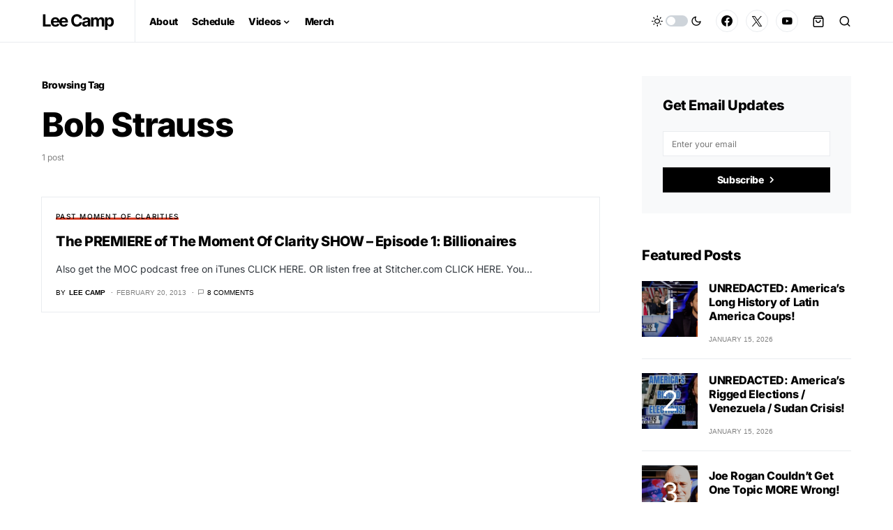

--- FILE ---
content_type: text/javascript
request_url: https://leecamp.com/wp-content/themes/newsblock/assets/js/scripts.js?ver=1.1.6
body_size: 11690
content:
/******/ (function(modules) { // webpackBootstrap
/******/ 	// The module cache
/******/ 	var installedModules = {};
/******/
/******/ 	// The require function
/******/ 	function __webpack_require__(moduleId) {
/******/
/******/ 		// Check if module is in cache
/******/ 		if(installedModules[moduleId]) {
/******/ 			return installedModules[moduleId].exports;
/******/ 		}
/******/ 		// Create a new module (and put it into the cache)
/******/ 		var module = installedModules[moduleId] = {
/******/ 			i: moduleId,
/******/ 			l: false,
/******/ 			exports: {}
/******/ 		};
/******/
/******/ 		// Execute the module function
/******/ 		modules[moduleId].call(module.exports, module, module.exports, __webpack_require__);
/******/
/******/ 		// Flag the module as loaded
/******/ 		module.l = true;
/******/
/******/ 		// Return the exports of the module
/******/ 		return module.exports;
/******/ 	}
/******/
/******/
/******/ 	// expose the modules object (__webpack_modules__)
/******/ 	__webpack_require__.m = modules;
/******/
/******/ 	// expose the module cache
/******/ 	__webpack_require__.c = installedModules;
/******/
/******/ 	// define getter function for harmony exports
/******/ 	__webpack_require__.d = function(exports, name, getter) {
/******/ 		if(!__webpack_require__.o(exports, name)) {
/******/ 			Object.defineProperty(exports, name, {
/******/ 				configurable: false,
/******/ 				enumerable: true,
/******/ 				get: getter
/******/ 			});
/******/ 		}
/******/ 	};
/******/
/******/ 	// getDefaultExport function for compatibility with non-harmony modules
/******/ 	__webpack_require__.n = function(module) {
/******/ 		var getter = module && module.__esModule ?
/******/ 			function getDefault() { return module['default']; } :
/******/ 			function getModuleExports() { return module; };
/******/ 		__webpack_require__.d(getter, 'a', getter);
/******/ 		return getter;
/******/ 	};
/******/
/******/ 	// Object.prototype.hasOwnProperty.call
/******/ 	__webpack_require__.o = function(object, property) { return Object.prototype.hasOwnProperty.call(object, property); };
/******/
/******/ 	// __webpack_public_path__
/******/ 	__webpack_require__.p = "";
/******/
/******/ 	// Load entry module and return exports
/******/ 	return __webpack_require__(__webpack_require__.s = 1);
/******/ })
/************************************************************************/
/******/ ([
/* 0 */
/***/ (function(module, exports, __webpack_require__) {

"use strict";


Object.defineProperty(exports, "__esModule", {
	value: true
});
// Create csco object.
var csco = {
	addAction: function addAction(x, y, z) {
		return;
	}
};

if ('undefined' !== typeof wp && 'undefined' !== typeof wp.hooks) {
	csco.addAction = wp.hooks.addAction;
}

/**
 * Window size
 */
var $ = jQuery;
var $window = $(window);
var $doc = $(document);
var $body = $('body');

var wndW = 0;
var wndH = 0;
var docH = 0;

function csGetWndSize() {
	exports.wndW = wndW = $window.width();
	exports.wndH = wndH = $window.height();
	exports.docH = docH = $doc.height();
}

$window.on('resize load orientationchange', csGetWndSize);

csGetWndSize();

/**
 * Throttle scroll
 * thanks: https://jsfiddle.net/mariusc23/s6mLJ/31/
 */
var csHideOnScrollList = [];

var csDidScroll = void 0;
var csLastST = 0;

$window.on('scroll load resize orientationchange', function () {
	if (csHideOnScrollList.length) {
		csDidScroll = true;
	}
});

function csHasScrolled() {
	var ST = $window.scrollTop();

	var type = null;

	if (ST > csLastST) {
		type = 'down';
	} else if (ST < csLastST) {
		type = 'up';
	} else {
		type = 'none';
	}

	if (ST === 0) {
		type = 'start';
	} else if (ST >= docH - wndH) {
		type = 'end';
	}

	csHideOnScrollList.forEach(function (item) {
		if (typeof item === 'function') {
			item(type, ST, csLastST, $window);
		}
	});

	csLastST = ST;
}

setInterval(function () {
	if (csDidScroll) {
		csDidScroll = false;
		window.requestAnimationFrame(csHasScrolled);
	}
}, 250);

function csThrottleScroll(callback) {
	csHideOnScrollList.push(callback);
}

/**
 * In Viewport checker
 */
$.fn.isInViewport = function () {
	var elementTop = $(this).offset().top;
	var elementBottom = elementTop + $(this).outerHeight();

	var viewportTop = $(window).scrollTop();
	var viewportBottom = viewportTop + $(window).height();

	return elementBottom > viewportTop && elementTop < viewportBottom;
};

/**
 * Cookies
 */
function csGetCookie(name) {
	var matches = document.cookie.match(new RegExp("(?:^|; )" + name.replace(/([\.$?*|{}\(\)\[\]\\\/\+^])/g, '\\$1') + "=([^;]*)"));
	return matches ? decodeURIComponent(matches[1]) : undefined;
}

function csSetCookie(name, value) {
	var props = arguments.length > 2 && arguments[2] !== undefined ? arguments[2] : {};


	props = {
		path: '/'
	};

	if (props.expires instanceof Date) {
		props.expires = props.expires.toUTCString();
	}

	var updatedCookie = encodeURIComponent(name) + "=" + encodeURIComponent(value);

	for (var optionKey in props) {
		updatedCookie += "; " + optionKey;
		var optionValue = props[optionKey];
		if (optionValue !== true) {
			updatedCookie += "=" + optionValue;
		}
	}

	document.cookie = updatedCookie;
}

exports.$ = $;
exports.$window = $window;
exports.$doc = $doc;
exports.$body = $body;
exports.csco = csco;
exports.wndW = wndW;
exports.wndH = wndH;
exports.docH = docH;
exports.csThrottleScroll = csThrottleScroll;
exports.csGetCookie = csGetCookie;
exports.csSetCookie = csSetCookie;

/***/ }),
/* 1 */
/***/ (function(module, exports, __webpack_require__) {

__webpack_require__(2);
__webpack_require__(3);
__webpack_require__(4);
__webpack_require__(5);
__webpack_require__(6);
__webpack_require__(7);
__webpack_require__(8);
__webpack_require__(9);
__webpack_require__(10);
__webpack_require__(11);
__webpack_require__(12);
__webpack_require__(13);
__webpack_require__(14);
__webpack_require__(15);
module.exports = __webpack_require__(16);


/***/ }),
/* 2 */
/***/ (function(module, exports, __webpack_require__) {

"use strict";


var _utility = __webpack_require__(0);

(function () {
	(0, _utility.$)(document).on('click', '.cs-entry__comments-show button', function (e) {
		(0, _utility.$)('.cs-entry__comments-collapse').show();
		(0, _utility.$)('.cs-entry__comments-show').remove();
	});
})(); /** ----------------------------------------------------------------------------
       * Comments Dropdown */

/***/ }),
/* 3 */
/***/ (function(module, exports, __webpack_require__) {

"use strict";


var _utility = __webpack_require__(0);

(function () {
	var ticking = false;

	var update = function update() {

		// Sidebar.
		// -----------------------------------.
		(0, _utility.$)('.cs-site-primary').each(function () {

			var content = (0, _utility.$)(this).find('.entry-content');
			var sidebar = (0, _utility.$)(this).find('.cs-entry__metabar-inner');

			// Vars offset.
			var offsetTop = 20;
			var offsetBottom = -20;

			// Search elements.
			var elements = [];

			elements.push('> .alignfull');
			elements.push('> .alignwide');

			var layouts = (0, _utility.$)(content).find(elements.join(','));

			if (0 === sidebar.length) {
				return;
			}
			if (0 === layouts.length) {
				return;
			}

			var disabled = false;

			// Get sidebar values.
			var sidebarTop = (0, _utility.$)(sidebar).offset().top;
			var sidebarHeight = (0, _utility.$)(sidebar).outerHeight(true);

			for (var i = 0; i < (0, _utility.$)(layouts).length; ++i) {
				if ('none' === (0, _utility.$)(layouts[i]).css('transform')) {
					continue;
				}

				// Get layout values.
				var layoutTop = (0, _utility.$)(layouts[i]).offset().top;
				var layoutHeight = (0, _utility.$)(layouts[i]).outerHeight(true);

				// Calc points.
				var pointTop = layoutTop - offsetTop;
				var pointBottom = layoutTop + layoutHeight + offsetBottom;

				// Detect sidebar location.
				if (sidebarTop + sidebarHeight >= pointTop && sidebarTop <= pointBottom) {
					disabled = true;
				}
			}

			if (disabled) {
				(0, _utility.$)(sidebar).css('opacity', '0');
			} else {
				(0, _utility.$)(sidebar).css('opacity', '1');
			}
		});

		// Ticking.
		ticking = false;
	};

	var requestTick = function requestTick() {
		if (!ticking) {
			window.requestAnimationFrame(update);
			ticking = true;
		}
	};

	var onProcess = function onProcess() {
		requestTick();
	};

	(0, _utility.$)(window).on('scroll', onProcess);
	(0, _utility.$)(window).on('resize', onProcess);
	(0, _utility.$)(window).on('image-load', onProcess);
	(0, _utility.$)(window).on('post-load', onProcess);
})(); /** ----------------------------------------------------------------------------
       * Detect Aligment */

/***/ }),
/* 4 */
/***/ (function(module, exports, __webpack_require__) {

"use strict";


var _utility = __webpack_require__(0);

(function () {

	var $entryType = (0, _utility.$)('.cnvs-block-posts-layout-tile-type-2 .cs-entry__outer, .cnvs-block-posts-layout-tile-type-3 .cs-entry__outer'),
	    isHovered = false;

	function process(el) {
		var currentWidth = _utility.$window.width(),
		    maxWidth = 1020,
		    $el = null;

		if (el) {
			$el = (0, _utility.$)(el);
		} else {
			$el = $entryType;
		}

		if (currentWidth < maxWidth) {
			$entryType.attr('data-scheme', 'inverse');
		} else {
			$entryType.removeAttr('data-scheme');

			if (isHovered) {
				$el.attr('data-scheme', 'inverse');
			} else {
				$entryType.removeAttr('data-scheme');
			}
		}
	}

	$entryType.hover(function () {
		isHovered = true;
		process(this);
	}, function () {
		isHovered = false;
		process(this);
	});

	_utility.$window.resize(function () {
		process();
	});

	process();
})(); /** ----------------------------------------------------------------------------
       * Comments Dropdown */

/***/ }),
/* 5 */
/***/ (function(module, exports, __webpack_require__) {

"use strict";


var _utility = __webpack_require__(0);

var largeHoverBlock = (0, _utility.$)('.cnvs-block-posts-layout-large-type-8 .cs-layout-large__col, .cnvs-block-posts-layout-large-type-9 .cs-layout-large__col'); /** ----------------------------------------------------------------------------
                                                                                                                                                                    * Comments Dropdown */

(function () {
	largeHoverBlock.hover(function () {

		(0, _utility.$)(this).addClass('active').siblings().removeClass('active').closest('.cs-layout-large__wrap').find('.cs-overlay-background').removeClass('active').eq((0, _utility.$)(this).index()).addClass('active');
	}, function () {

		(0, _utility.$)(this).closest('.cs-layout-large__wrap').find('.cs-overlay-background').removeClass('active').eq((0, _utility.$)(this).index()).addClass('active');
	});
})();

/***/ }),
/* 6 */
/***/ (function(module, exports, __webpack_require__) {

"use strict";


var _utility = __webpack_require__(0);

if ('undefined' === typeof window.load_more_query) {
	window.load_more_query = [];
}

/**
 * Get next posts
 */
/**
 * AJAX Load More.
 *
 * Contains functions for AJAX Load More.
 */

function csco_ajax_get_posts(object) {
	var container = (0, _utility.$)(object).closest('.cs-posts-area');

	var settings = (0, _utility.$)(object).data('settings');
	var page = (0, _utility.$)(object).data('page');

	(0, _utility.$)(object).data('loading', true);

	// Set button text to Load More.
	(0, _utility.$)(object).text(settings.translation.loading);

	var data = {
		action: 'csco_ajax_load_more',
		page: page,
		posts_per_page: settings.posts_per_page,
		query_data: settings.query_data,
		attributes: settings.attributes,
		options: settings.options,
		_ajax_nonce: settings.nonce
	};

	// Request Url.
	var csco_pagination_url;

	if ('ajax_restapi' === settings.type) {
		csco_pagination_url = settings.rest_url;
	} else {
		csco_pagination_url = settings.url;
	}

	// Send Request.
	_utility.$.post(csco_pagination_url, data, function (res) {
		if (res.success) {

			// Get the posts.
			var data = (0, _utility.$)(res.data.content);

			// Check if there're any posts.
			if (data.length) {

				data.imagesLoaded(function () {

					// Append new posts to list, standard and grid archives.
					(0, _utility.$)(container).find('.cs-posts-area__main').append(data);

					// WP Post Load trigger.
					(0, _utility.$)(document.body).trigger('post-load');

					// Reinit Facebook widgets.
					if ((0, _utility.$)('#fb-root').length) {
						FB.XFBML.parse();
					}

					// Set button text to Load More.
					(0, _utility.$)(object).text(settings.translation.load_more);

					// Increment a page.
					page = page + 1;

					(0, _utility.$)(object).data('page', page);

					// Set the loading state.
					(0, _utility.$)(object).data('loading', false);
				});
			}

			// Remove Button on Posts End.
			if (res.data.posts_end || !data.length) {

				// Remove Load More button.
				(0, _utility.$)(object).remove();
			}
		} else {
			// console.log(res);
		}
	}).fail(function (xhr, textStatus, e) {
		// console.log(xhr.responseText);
	});
}

/**
 * Initialization Load More
 */
function csco_load_more_init(infinite) {
	(0, _utility.$)('.cs-posts-area').each(function () {

		if ((0, _utility.$)(this).data('init')) {
			return false;
		}

		var csco_ajax_settings;

		if (typeof csco_ajax_pagination !== 'undefined') {
			csco_ajax_settings = csco_ajax_pagination;
		}

		var archive_data = (0, _utility.$)(this).data('posts-area');

		if (archive_data) {
			csco_ajax_settings = JSON.parse(window.atob(archive_data));
		}

		if (csco_ajax_settings) {

			if (!infinite && csco_ajax_settings.infinite_load) {
				return false;
			}

			// Add load more button.
			(0, _utility.$)(this).append('<div class="cs-posts-area__pagination"><button class="cs-load-more">' + csco_ajax_settings.translation.load_more + '</button></div>');

			// Set load more settings.
			(0, _utility.$)(this).find('.cs-load-more').data('settings', csco_ajax_settings);
			(0, _utility.$)(this).find('.cs-load-more').data('page', 2);
			(0, _utility.$)(this).find('.cs-load-more').data('loading', false);
			(0, _utility.$)(this).find('.cs-load-more').data('scrollHandling', {
				allow: _utility.$.parseJSON(csco_ajax_settings.infinite_load),
				delay: 400
			});
		}

		(0, _utility.$)(this).data('init', true);
	});
}

csco_load_more_init(true);

_utility.csco.addAction('canvas.components.serverSideRender.onChange', 'posts-init-loadmore', function (props) {
	if ('canvas/posts' === props.block) {
		csco_load_more_init(false);
	}
});

// On Scroll Event.
(0, _utility.$)(window).scroll(function () {

	(0, _utility.$)('.cs-posts-area .cs-load-more').each(function () {

		var loading = (0, _utility.$)(this).data('loading');
		var scrollHandling = (0, _utility.$)(this).data('scrollHandling');

		if ('undefined' === typeof scrollHandling) {
			return;
		}

		if ((0, _utility.$)(this).length && !loading && scrollHandling.allow) {

			scrollHandling.allow = false;

			(0, _utility.$)(this).data('scrollHandling', scrollHandling);

			var object = this;

			setTimeout(function () {
				var scrollHandling = (0, _utility.$)(object).data('scrollHandling');

				if ('undefined' === typeof scrollHandling) {
					return;
				}

				scrollHandling.allow = true;

				(0, _utility.$)(object).data('scrollHandling', scrollHandling);
			}, scrollHandling.delay);

			var offset = (0, _utility.$)(this).offset().top - (0, _utility.$)(window).scrollTop();
			if (4000 > offset) {
				csco_ajax_get_posts(this);
			}
		}
	});
});

// On Click Event.
(0, _utility.$)('body').on('click', '.cs-load-more', function () {
	var loading = (0, _utility.$)(this).data('loading');

	if (!loading) {
		csco_ajax_get_posts(this);
	}
});

/***/ }),
/* 7 */
/***/ (function(module, exports, __webpack_require__) {

"use strict";


var _typeof = typeof Symbol === "function" && typeof Symbol.iterator === "symbol" ? function (obj) { return typeof obj; } : function (obj) { return obj && typeof Symbol === "function" && obj.constructor === Symbol && obj !== Symbol.prototype ? "symbol" : typeof obj; }; /**
                                                                                                                                                                                                                                                                               * AJAX Auto Load Next Post.
                                                                                                                                                                                                                                                                               *
                                                                                                                                                                                                                                                                               * Contains functions for AJAX Auto Load Next Post.
                                                                                                                                                                                                                                                                               */

var _utility = __webpack_require__(0);

/**
 * Check if Load Nextpost is defined by the wp_localize_script
 */
if (typeof csco_ajax_nextpost !== 'undefined') {

	var objNextparent = (0, _utility.$)('.cs-site-primary > .cs-site-content'),
	    objNextsect = '.cs-nextpost-section',
	    objNextpost = null,
	    currentNTitle = document.title,
	    currentNLink = window.location.href,
	    loadingNextpost = false,
	    scrollNextpost = {
		allow: true,
		reallow: function reallow() {
			scrollNextpost.allow = true;
		},
		delay: 400 //(milliseconds) adjust to the highest acceptable value
	};

	// Init.
	if (csco_ajax_nextpost.next_post) {
		(0, _utility.$)(objNextparent).after('<div class="cs-nextpost-inner"></div>');

		objNextpost = (0, _utility.$)('.cs-nextpost-inner');
	}
}

/**
 * Get next post
 */
function csco_ajax_get_nextpost() {
	loadingNextpost = true;

	// Set class loading.
	var data = {
		action: 'csco_ajax_load_nextpost',
		post_type: csco_ajax_nextpost.post_type,
		not_in: csco_ajax_nextpost.not_in,
		current_user: csco_ajax_nextpost.current_user,
		nonce: csco_ajax_nextpost.nonce,
		next_post: csco_ajax_nextpost.next_post
	};

	// Request Url.
	var csco_ajax_nextpost_url;
	if ('ajax_restapi' === csco_ajax_nextpost.type) {
		csco_ajax_nextpost_url = csco_ajax_nextpost.rest_url;
	} else {
		csco_ajax_nextpost_url = csco_ajax_nextpost.url;
	}

	// Send Request.
	_utility.$.post(csco_ajax_nextpost_url, data, function (res) {

		csco_ajax_nextpost.next_post = false;

		if (res.success) {

			// Get the posts.
			var data = (0, _utility.$)(res.data.content);

			// Check if there're any posts.
			if (data.length) {
				// Set the loading state.
				loadingNextpost = false;

				// Set not_in.
				csco_ajax_nextpost.not_in = res.data.not_in;

				// Set next data.
				csco_ajax_nextpost.next_post = res.data.next_post;

				// Remove loader.
				(0, _utility.$)(objNextpost).siblings('.cs-nextpost-loading').remove();

				// Append new post.
				(0, _utility.$)(objNextpost).append(data);

				// Reinit facebook.
				if ((0, _utility.$)('#fb-root').length) {
					FB.XFBML.parse();
				}

				(0, _utility.$)(document.body).trigger('post-load');
			}
		} else {
			// console.log(res);
		}
	}).fail(function (xhr, textStatus, e) {
		// console.log(xhr.responseText);
	});
}

/**
 * Check if Load Nextpost is defined by the wp_localize_script
 */
if (typeof csco_ajax_nextpost !== 'undefined') {

	// On Scroll Event.
	(0, _utility.$)(window).scroll(function () {
		var scrollTop = (0, _utility.$)(window).scrollTop();

		// Init nextpost.
		if (csco_ajax_nextpost.next_post) {

			if (objNextpost.length && !loadingNextpost && scrollNextpost.allow) {
				scrollNextpost.allow = false;
				setTimeout(scrollNextpost.reallow, scrollNextpost.delay);
				// Calc current offset.
				var offset = objNextpost.offset().top + objNextpost.innerHeight() - scrollTop;
				// Load nextpost.
				if (4000 > offset) {
					(0, _utility.$)(objNextpost).after('<div class="cs-nextpost-loading"></div>');

					csco_ajax_get_nextpost();
				}
			}
		}

		// Reset browser data link.
		var objFirst = (0, _utility.$)(objNextsect).first();

		if (objFirst.length) {
			var firstTop = (0, _utility.$)(objFirst).offset().top;
			// If there has been a change.
			if (scrollTop < firstTop && window.location.href !== currentNLink) {
				document.title = currentNTitle;
				window.history.pushState(null, currentNTitle, currentNLink);
			}
		}

		// Set browser data link.
		(0, _utility.$)(objNextsect).each(function (index, elem) {

			var elemTop = (0, _utility.$)(elem).offset().top;
			var elemHeight = (0, _utility.$)(elem).innerHeight();

			if (scrollTop > elemTop && scrollTop < elemTop + elemHeight) {
				// If there has been a change.
				if (window.location.href !== (0, _utility.$)(elem).data('url')) {
					// New title.
					document.title = (0, _utility.$)(elem).data('title');
					// New link.
					window.history.pushState(null, (0, _utility.$)(elem).data('title'), (0, _utility.$)(elem).data('url'));
					// Google Analytics.
					if (typeof gtag === 'function' && _typeof(window.gaData) === 'object') {

						var trackingId = Object.keys(window.gaData)[0];
						if (trackingId) {
							gtag('config', trackingId, {
								'page_title': (0, _utility.$)(elem).data('title'),
								'page_location': (0, _utility.$)(elem).data('url')
							});

							gtag('event', 'page_view', { 'send_to': trackingId });
						}
					}
				}
			}
		});
	});
}

/***/ }),
/* 8 */
/***/ (function(module, exports, __webpack_require__) {

"use strict";


var _utility = __webpack_require__(0);

(function () {
	/*
  * Load Mega Menu Posts
  */
	function cscoLoadMenuPosts(menuItem) {
		var dataTerm = menuItem.children('a').data('term'),
		    dataPosts = menuItem.children('a').data('posts'),
		    dataNumberposts = menuItem.children('a').data('numberposts'),
		    menuContainer,
		    postsContainer;

		// Containers.
		if (menuItem.hasClass('cs-mega-menu-term')) {
			menuContainer = menuItem;
			postsContainer = menuContainer.find('.cs-mm__posts');
		}

		if (menuItem.hasClass('cs-mega-menu-posts')) {
			menuContainer = menuItem;
			postsContainer = menuContainer.find('.cs-mm__posts');
		}

		if (menuItem.hasClass('cs-mega-menu-child-term')) {
			menuContainer = menuItem.closest('.sub-menu');
			postsContainer = menuContainer.find('.cs-mm__posts[data-term="' + dataTerm + '"]');
		}

		// Check Menu Container.
		if (!menuContainer || typeof menuContainer === 'undefined') {
			return false;
		}

		// Check Container.
		if (!postsContainer || typeof postsContainer === 'undefined') {
			return false;
		}

		// Set Active.
		menuContainer.find('.menu-item, .cs-mm__posts').removeClass('cs-active-item');

		menuItem.addClass('cs-active-item');

		if (postsContainer) {
			postsContainer.addClass('cs-active-item');
		}

		// Check Loading.
		if (menuItem.hasClass('cs-mm-loading') || menuItem.hasClass('loaded')) {
			return false;
		}

		// Create Data.
		var data = {
			'term': dataTerm,
			'posts': dataPosts,
			'per_page': dataNumberposts
		};

		if ('undefined' === typeof csco_mega_menu) {
			return;
		}

		// Get Results.
		_utility.$.ajax({
			url: csco_mega_menu.rest_url,
			type: 'GET',
			data: data,
			global: false,
			async: true,
			beforeSend: function beforeSend() {
				menuItem.addClass('cs-mm-loading');
				postsContainer.addClass('cs-mm-loading');
			},
			success: function success(res) {
				if (res.status && 'success' === res.status) {

					// Set the loaded state.
					menuItem.addClass('loaded');
					postsContainer.addClass('loaded');

					// Check if there're any posts.
					if (res.content && res.content.length) {

						(0, _utility.$)(res.content).imagesLoaded(function () {

							// Append Data.
							postsContainer.html(res.content);
						});
					}
				}
			},
			complete: function complete() {
				// Set the loading state.
				menuItem.removeClass('cs-mm-loading');
				postsContainer.removeClass('cs-mm-loading');
			}
		});
	}

	/*
  * Get First Tab
  */
	function cscoGetFirstTab(container) {

		var firstTab = false;

		container.find('.cs-mega-menu-child').each(function (index, el) {
			if ((0, _utility.$)(el).hasClass('cs-mega-menu-child')) {
				firstTab = (0, _utility.$)(el);
				return false;
			}
		});

		return firstTab;
	}

	/*
  * Menu on document ready
  */
	(0, _utility.$)(document).ready(function () {

		/*
   * Get Menu Posts on Hover
   */
		(0, _utility.$)('.cs-header__nav .menu-item.cs-mega-menu-posts').on('mouseenter', function () {
			cscoLoadMenuPosts((0, _utility.$)(this));
		});
		(0, _utility.$)('.cs-header__nav .menu-item.cs-mega-menu-term').on('mouseenter', function () {
			cscoLoadMenuPosts((0, _utility.$)(this));
		});
		(0, _utility.$)('.cs-header__nav .menu-item.cs-mega-menu-child').on('mouseenter', function () {
			cscoLoadMenuPosts((0, _utility.$)(this));
		});

		/*
   * Load First Tab on Mega Menu Hover
   */
		(0, _utility.$)('.cs-header__nav .menu-item.cs-mega-menu-terms').on('mouseenter', function () {
			var tab = cscoGetFirstTab((0, _utility.$)(this));

			if (tab) {
				cscoLoadMenuPosts(tab);
			}
		});
	});

	/*
  * Load First Tab on Navbar Ready.
  */
	(0, _utility.$)(document, '.cs-header__nav').ready(function () {
		var tab = false;

		// Autoload First Tab.
		(0, _utility.$)('.cs-header__nav .menu-item.cs-mega-menu-terms').each(function (index, el) {
			tab = cscoGetFirstTab((0, _utility.$)(this));

			if (tab) {
				cscoLoadMenuPosts(tab);
			}
		});

		// Autoload Posts.
		(0, _utility.$)('.cs-header__nav .menu-item.cs-mega-menu-posts').each(function (index, el) {
			cscoLoadMenuPosts((0, _utility.$)(this));
		});

		// Autoload Term.
		(0, _utility.$)('.cs-header__nav .menu-item.cs-mega-menu-term').each(function (index, el) {
			cscoLoadMenuPosts((0, _utility.$)(this));
		});
	});
})(); /** ----------------------------------------------------------------------------
       * Mega Menu */

/***/ }),
/* 9 */
/***/ (function(module, exports, __webpack_require__) {

"use strict";


var _utility = __webpack_require__(0);

var cscoNavigation = {}; /** ----------------------------------------------------------------------------
                          * Navigation */

(function () {
	var $this;
	cscoNavigation = {
		/** Initialize */
		init: function init(e) {
			if ((0, _utility.$)('body').hasClass('wp-admin')) {
				return;
			}
			$this = cscoNavigation;
			// Init events.
			$this.events(e);
		},
		/** Events */
		events: function events(e) {
			// DOM Load
			window.addEventListener('load', function (e) {
				$this.smartLevels(e);
				$this.adaptTablet(e);
				$this.stickyScroll(e);
			});
			// Resize
			window.addEventListener('resize', function (e) {
				$this.smartLevels(e);
				$this.adaptTablet(e);
				$this.stickyScroll(e);
			});
		},
		/** Smart multi-Level menu */
		smartLevels: function smartLevels(e) {
			var windowWidth = _utility.$window.width();
			// Reset Calc.
			(0, _utility.$)('.cs-header__nav-inner li').removeClass('cs-sm__level');
			(0, _utility.$)('.cs-header__nav-inner li').removeClass('cs-sm-position-left cs-sm-position-right');
			(0, _utility.$)('.cs-header__nav-inner li .sub-menu').removeClass('cs-mm__position-init');
			// Set Settings.
			(0, _utility.$)('.cs-header__nav-inner > li.menu-item').not('.cs-mm').each(function (index, parent) {
				var position = 'cs-sm-position-right'; //right
				var objPrevWidth = 0;
				(0, _utility.$)(parent).find('.sub-menu').each(function (index, el) {
					// Reset child levels.
					(0, _utility.$)(el).parent().next('li').addClass('cs-sm__level');
					if ((0, _utility.$)(el).parent().hasClass('cs-sm__level')) {
						(0, _utility.$)(el).parent().removeClass('cs-mm-level');
						position = 'cs-sm-position-right'; //right
						objPrevWidth = 0;
					}
					// Find out position items.
					var offset = (0, _utility.$)(el).offset();
					var objOffset = offset.left;
					if ('cs-sm-position-right' === position && (0, _utility.$)(el).outerWidth() + objOffset > windowWidth) {
						position = 'cs-sm-position-left';
					}
					if ('cs-sm-position-left' === position && objOffset - ((0, _utility.$)(el).outerWidth() + objPrevWidth) < 0) {
						position = 'cs-sm-position-right'; //right
					}
					objPrevWidth = (0, _utility.$)(el).outerWidth();
					(0, _utility.$)(el).addClass('cs-sm-position-init').parent().addClass(position);
				});
			});
		},
		/** Adapting nav bar for tablet */
		adaptTablet: function adaptTablet(e) {
			// Click outside.
			(0, _utility.$)(document).on('touchstart', function (e) {
				if (!(0, _utility.$)(e.target).closest('.cs-header__nav-inner').length) {
					(0, _utility.$)('.cs-header__nav-inner .menu-item-has-children').removeClass('submenu-visible');
				} else {
					(0, _utility.$)(e.target).parents('.menu-item').siblings().find('.menu-item').removeClass('submenu-visible');
					(0, _utility.$)(e.target).parents('.menu-item').siblings().closest('.menu-item').removeClass('submenu-visible');
				}
			});
			(0, _utility.$)('.cs-header__nav-inner .menu-item-has-children').each(function (e) {
				// Reset class.
				(0, _utility.$)(this).removeClass('submenu-visible');
				// Remove expanded.
				(0, _utility.$)(this).find('> a > .expanded').remove();
				// Add a caret.
				if ('ontouchstart' in document.documentElement) {
					(0, _utility.$)(this).find('> a').append('<span class="expanded"></span>');
				}
				// Check touch device.
				(0, _utility.$)(this).addClass('ontouchstart' in document.documentElement ? 'touch-device' : '');
				(0, _utility.$)('> a .expanded', this).on('touchstart', function (e) {
					e.preventDefault();
					(0, _utility.$)(this).closest('.menu-item-has-children').toggleClass('submenu-visible');
				});
				if ('#' === (0, _utility.$)('> a', this).attr('href')) {
					(0, _utility.$)('> a', this).on('touchstart', function (e) {
						e.preventDefault();
						if (!(0, _utility.$)(e.target).hasClass('expanded')) {
							(0, _utility.$)(this).closest('.menu-item-has-children').toggleClass('submenu-visible');
						}
					});
				}
			});
		},
		/** Make nav bar sticky */
		stickyScroll: function stickyScroll(e) {
			// Get css variables
			var headerLargeHeight = parseInt(getComputedStyle(document.documentElement).getPropertyValue('--cs-header-initial-height')),
			    headerCompactHeight = parseInt(getComputedStyle(document.documentElement).getPropertyValue('--cs-header-height'));
			//Get header elements
			var headerStick = (0, _utility.$)('.cs-navbar-sticky-enabled .cs-header'),
			    headerBefore = (0, _utility.$)('.cs-header-before'),
			    headerStretch = (0, _utility.$)('.cs-header-stretch'),
			    headerStretchInaccuracy = headerStretch.length > 0 ? 10 : 0,
			    headerStickHeight = (0, _utility.$)('.cs-navbar-sticky-enabled .cs-header-stretch'),
			    wpAdminBar = (0, _utility.$)('#wpadminbar'),
			    headerSearch = (0, _utility.$)('.cs-search'),
			    offCanvas = (0, _utility.$)('.cs-offcanvas');
			//Comb out the heights
			var headerDelta = headerStickHeight.length > 0 ? headerLargeHeight - headerCompactHeight : 0,
			    wpAdminBarHeight = wpAdminBar.length > 0 ? wpAdminBar.outerHeight() : 0,
			    smartStart = headerBefore.length > 0 ? headerBefore.offset().top : headerStick.length > 0 ? headerStick.offset().top + wpAdminBarHeight : wpAdminBarHeight;
			//Set values to hide
			var scrollPoint = 200,
			    scrollPrev = 200,
			    scrollUpAmount = 0,
			    windowWidth = _utility.$window.width();
			(0, _utility.$)(window).scroll(function () {
				var scrolled = (0, _utility.$)(window).scrollTop(),
				    headerStickPosition = headerStick.length > 0 ? headerStick.offset().top : 0;
				if (scrolled > smartStart + headerDelta + scrollPoint + headerStretchInaccuracy && scrolled > scrollPrev) {
					headerStick.addClass('cs-scroll-active');
					headerSearch.slideUp();
					(0, _utility.$)(document).trigger('sticky-nav-hide');
				} else {
					if (scrollUpAmount >= scrollPoint || scrolled === 0) {
						headerStick.removeClass('cs-scroll-active');
						(0, _utility.$)(document).trigger('sticky-nav-visible');
					}
				}
				if (headerStickHeight.length > 0) {
					if (headerStickPosition <= scrolled + wpAdminBarHeight && scrolled > smartStart + headerDelta) {
						headerStick.addClass('cs-scroll-sticky');
						(0, _utility.$)(document).trigger('stretch-nav-to-small');
					} else {
						if (scrolled <= smartStart) {
							headerStick.removeClass('cs-scroll-sticky');
							(0, _utility.$)(document).trigger('stretch-nav-to-big');
						}
					}
				} else {
					if (headerStickPosition <= scrolled + wpAdminBarHeight && scrolled + wpAdminBarHeight > smartStart) {
						headerStick.addClass('cs-scroll-sticky');
						if (headerStretch.length > 0) {
							(0, _utility.$)(document).trigger('stretch-nav-to-small');
						}
					} else {
						headerStick.removeClass('cs-scroll-sticky');
						if (headerStretch.length > 0) {
							(0, _utility.$)(document).trigger('stretch-nav-to-big');
						}
					}
				}
				if (scrolled < scrollPrev) {
					scrollUpAmount += scrollPrev - scrolled;
				} else {
					scrollUpAmount = 0;
				}
				if (wpAdminBar.length > 0 && _utility.wndW <= 600 && scrolled >= wpAdminBarHeight) {
					offCanvas.addClass('cs-offcanvas_scrolled');
				} else {
					offCanvas.removeClass('cs-offcanvas_scrolled');
				}
				scrollPrev = scrolled;
			});
		}
	};
})();
// Initialize.
cscoNavigation.init();

/***/ }),
/* 10 */
/***/ (function(module, exports, __webpack_require__) {

"use strict";


var _utility = __webpack_require__(0);

(function () {
	(0, _utility.$)('.cs-header__offcanvas-toggle, .cs-site-overlay, .cs-offcanvas__toggle').on('click', function (e) {
		e.preventDefault();

		// Transition.
		if (!_utility.$body.hasClass('cs-offcanvas-active')) {
			_utility.$body.addClass('cs-offcanvas-transition');
		} else {
			setTimeout(function () {
				_utility.$body.removeClass('cs-offcanvas-transition');
			}, 400);
		}

		// Toogle offcanvas.
		_utility.$body.toggleClass('cs-offcanvas-active');
	});
})(); /** ----------------------------------------------------------------------------
       * Offcanvas */

/***/ }),
/* 11 */
/***/ (function(module, exports, __webpack_require__) {

"use strict";


var _utility = __webpack_require__(0);

(function () {
	/**
  * Add max-width & max-height to <iframe> elements, depending on their width & height props.
  */
	function initResponsiveEmbeds() {
		var proportion, parentWidth;

		// Loop iframe elements.
		(0, _utility.$)('.entry-content').find('iframe').each(function (index, iframe) {
			// Don't handle if the parent automatically resizes itself.
			if ((0, _utility.$)(iframe).closest('div').is('[data-video-start], [data-video-end]')) {
				return;
			}
			// Only continue if the iframe has a width & height defined.
			if (iframe.width && iframe.height) {
				// Calculate the proportion/ratio based on the width & height.
				proportion = parseFloat(iframe.width) / parseFloat(iframe.height);
				// Get the parent element's width.
				parentWidth = parseFloat(window.getComputedStyle(iframe.parentElement, null).width.replace('px', ''));
				// Set the max-width & height.
				iframe.style.maxWidth = '100%';
				iframe.style.maxHeight = Math.round(parentWidth / proportion).toString() + 'px';
			}
		});
	}

	// Document ready.
	_utility.$doc.ready(function () {
		initResponsiveEmbeds();
	});

	// Post load.
	_utility.$body.on('post-load', function () {
		initResponsiveEmbeds();
	});

	// Document resize.
	_utility.$window.on('resize', function () {
		initResponsiveEmbeds();
	});

	// Run on initial load.
	initResponsiveEmbeds();
})(); /** ----------------------------------------------------------------------------
       * Responsive Embeds */

/***/ }),
/* 12 */
/***/ (function(module, exports, __webpack_require__) {

"use strict";


var _utility = __webpack_require__(0);

var cscoDarkMode = {}; /** ----------------------------------------------------------------------------
                        * Color Scheme Toogle */

(function () {
	var $this;

	cscoDarkMode = {

		/** Initialize */
		init: function init(e) {
			$this = cscoDarkMode;

			// Init events.
			$this.events(e);
		},

		/** Events */
		events: function events(e) {
			if ((0, _utility.$)('body').hasClass('wp-admin')) {
				return;
			}

			// Window Load
			window.addEventListener('load', function (e) {
				$this.loadMode(e);
			});

			// Switch
			(0, _utility.$)(document).on('click', '.cs-site-scheme-toggle', function (e) {
				$this.changeMode(e);
			});
		},

		/** Detect Color Scheme */
		detectColorScheme: function detectColorScheme(color) {
			var level = 190;

			// Set alpha channel.
			var alpha = 1;

			var rgba = [255, 255, 255];

			var color_rgba = false;

			// Trim color.
			color = color.trim();

			// If HEX format.
			if ('#' === color[0]) {
				// Remove '#' from start.
				color = color.replace('#', '').trim();

				if (3 === color.length) {
					color = color[0] + color[0] + color[1] + color[1] + color[2] + color[2];
				}

				rgba[0] = parseInt(color.substr(0, 2), 16);
				rgba[1] = parseInt(color.substr(2, 2), 16);
				rgba[2] = parseInt(color.substr(4, 2), 16);
			} else if (color_rgba = color.replace(/\s/g, '').match(/^rgba?\((\d+),(\d+),(\d+),?([^,\s)]+)?/i)) {
				// Convert RGB or RGBA.
				rgba[0] = parseInt(color_rgba[1]);
				rgba[1] = parseInt(color_rgba[2]);
				rgba[2] = parseInt(color_rgba[3]);

				if (color_rgba[4] !== undefined) {
					alpha = parseFloat(color_rgba[4]);
				}
			}

			// Apply alpha channel.
			rgba.forEach(function myFunction(channel, key, stack) {
				stack[key] = String(channel + Math.ceil((255 - channel) * (1 - alpha))).padStart(2, '0');
			});

			// Set default scheme.
			var scheme = 'default';

			// Get brightness.
			var brightness = (rgba[0] * 299 + rgba[1] * 587 + rgba[2] * 114) / 1000;

			// If color gray.
			if (rgba[0] === rgba[1] && rgba[1] === rgba[2]) {
				if (brightness < level) {
					scheme = 'dark';
				}
			} else {
				if (brightness < level) {
					scheme = 'inverse';
				}
			}

			return scheme;
		},

		/** Set Individual Scheme */
		setIndividualScheme: function setIndividualScheme() {
			var list = {
				'body': '--cs-color-site-background',
				'.cs-topbar': '--cs-color-topbar-background',
				'.cs-header': '--cs-color-header-background',
				'.cs-header__nav-inner .sub-menu': '--cs-color-submenu-background',
				'.cs-header__multi-column-container': '--cs-color-submenu-background',
				'.cs-header__widgets': '--cs-color-submenu-background',
				'.cs-offcanvas__header': '--cs-color-header-background',
				'.cs-search': '--cs-color-search-background',
				'.cs-footer': '--cs-color-footer-background'
			};

			for (var key in list) {
				if ((0, _utility.$)(key).length <= 0) {
					continue;
				}

				/* jshint ignore:start */
				(0, _utility.$)(key).each(function (index, element) {
					var color = window.getComputedStyle((0, _utility.$)(element)[0]).getPropertyValue(list[key]);

					var scheme = $this.detectColorScheme(color);

					(0, _utility.$)(element).attr('data-scheme', scheme);
				});
				/* jshint ignore:end */
			}
		},

		/** Load Mode */
		loadMode: function loadMode(e) {

			if ('false' === csLocalize.darkMode) {
				return;
			}

			if ('dark' === (0, _utility.csGetCookie)('_color_schema') && 'dark' !== _utility.$body.attr('site-data-scheme')) {

				$this.changeScheme('dark', false);

				// Detect color scheme on device.
			} else if (window.matchMedia && -1 === document.cookie.indexOf('_color_schema=')) {
				var systemSchema = 'default';

				if (window.matchMedia('(prefers-color-scheme: dark)').matches) {
					systemSchema = 'dark';
				}

				(0, _utility.csSetCookie)('_color_system_schema', systemSchema, { expires: 2592000 });

				$this.changeScheme(systemSchema, false);
			}
		},

		/** Change Mode */
		changeMode: function changeMode(e) {
			if ('dark' === _utility.$body.attr('site-data-scheme')) {
				$this.changeScheme('default', true);
			} else {
				$this.changeScheme('dark', true);
			}
		},

		/** Change Scheme */
		changeScheme: function changeScheme(scheme, cookie) {
			_utility.$body.addClass('cs-scheme-toggled');

			_utility.$body.attr('site-data-scheme', scheme);

			$this.setIndividualScheme();

			if (cookie) {
				(0, _utility.csSetCookie)('_color_schema', scheme, { expires: 2592000 });
				(0, _utility.csSetCookie)('_color_system_schema', null, { expires: 2592000 });
			}

			setTimeout(function () {
				_utility.$body.removeClass('cs-scheme-toggled');
			}, 100);
		}
	};
})();

// Initialize.
cscoDarkMode.init();

/***/ }),
/* 13 */
/***/ (function(module, exports, __webpack_require__) {

"use strict";


var _utility = __webpack_require__(0);

(function () {
	var focusSearchTimeout = void 0;

	(0, _utility.$)('.cs-header__search-toggle').click(function (e) {
		if (!(0, _utility.$)('.cs-search').is(":visible")) {
			focusSearchTimeout = setTimeout(function () {
				(0, _utility.$)('.cs-search .cs-search__input').focus();
			}, 300);
		} else {
			clearTimeout(focusSearchTimeout);
		}
		(0, _utility.$)('.cs-search').stop().slideToggle();
		e.preventDefault();
	});

	(0, _utility.$)('.cs-search__close').click(function (e) {
		(0, _utility.$)('.cs-search').slideUp();
		e.preventDefault();
		clearTimeout(focusSearchTimeout);
	});
})(); /** ----------------------------------------------------------------------------
       * Search Dropdown */

/***/ }),
/* 14 */
/***/ (function(module, exports, __webpack_require__) {

"use strict";


var _utility = __webpack_require__(0);

(function () {
	var stickyElementsSmart = [],
	    stickyElements = [];

	stickyElementsSmart.push('.cs-navbar-smart-enabled .cs-entry__metabar-inner');
	stickyElementsSmart.push('.cs-sticky-sidebar-enabled.cs-navbar-smart-enabled.cs-stick-to-top .cs-sidebar__inner');
	stickyElementsSmart.push('.cs-sticky-sidebar-enabled.cs-navbar-smart-enabled.cs-stick-last .cs-sidebar__inner .widget:last-child');

	stickyElementsSmart.push('.cs-sticky-sidebar-enabled.cs-navbar-smart-enabled .cnvs-block-section-sidebar-sticky-top .cnvs-block-section-sidebar-inner');
	stickyElementsSmart.push('.cs-sticky-sidebar-enabled.cs-navbar-smart-enabled .cnvs-block-section-sidebar-sticky-top-last-block .cnvs-block-section-sidebar-inner > :last-child');

	stickyElements.push('.cs-navbar-sticky-enabled .cs-entry__metabar-inner');
	stickyElements.push('.cs-sticky-sidebar-enabled.cs-navbar-sticky-enabled.cs-stick-to-top .cs-sidebar__inner');
	stickyElements.push('.cs-sticky-sidebar-enabled.cs-navbar-sticky-enabled.cs-stick-last .cs-sidebar__inner .widget:last-child');

	stickyElements.push('.cs-sticky-sidebar-enabled.cs-navbar-sticky-enabled .cnvs-block-section-sidebar-sticky-top .cnvs-block-section-sidebar-inner');
	stickyElements.push('.cs-sticky-sidebar-enabled.cs-navbar-sticky-enabled .cnvs-block-section-sidebar-sticky-top-last-block .cnvs-block-section-sidebar-inner > :last-child');

	_utility.$doc.ready(function () {

		var headerStick = (0, _utility.$)('.cs-header'),
		    wpAdminBar = (0, _utility.$)('#wpadminbar'),
		    headerStickHeight = headerStick.outerHeight(),
		    wpAdminBarHeight = wpAdminBar.outerHeight(),
		    headerStretch = (0, _utility.$)('.cs-header-stretch'),
		    headerStretchHeight = headerStretch.outerHeight(),
		    allHeight = (headerStickHeight || 0) + (wpAdminBarHeight || 0) + 20,
		    windowWidth = (0, _utility.$)(window).width();

		// Sticky sidebar for mozilla.
		if (navigator.userAgent.toLowerCase().indexOf('firefox') > -1) {
			stickyElementsSmart.push('.cs-sticky-sidebar-enabled.cs-stick-to-bottom .cs-sidebar__inner');
			stickyElements.push('.cs-sticky-sidebar-enabled.cs-stick-to-bottom .cs-sidebar__inner');

			stickyElementsSmart.push('.cnvs-block-section-sidebar-sticky-bottom .cnvs-block-section-sidebar-inner');
			stickyElements.push('.cnvs-block-section-sidebar-sticky-bottom .cnvs-block-section-sidebar-inner');
		}

		// Join elements.
		stickyElementsSmart = stickyElementsSmart.join(',');
		stickyElements = stickyElements.join(',');

		// Sticky nav visible.
		_utility.$doc.on('sticky-nav-visible', function () {

			headerStickHeight = parseInt(getComputedStyle(document.documentElement).getPropertyValue('--cs-header-height'));

			if (headerStretchHeight) {
				allHeight = (headerStretchHeight || 0) + (wpAdminBarHeight || 0) + 20;
			} else {
				allHeight = (headerStickHeight || 0) + (wpAdminBarHeight || 0) + 20;
			}

			(0, _utility.$)(stickyElementsSmart).css('top', allHeight + 'px');
		});

		// Sticky nav hide.
		_utility.$doc.on('sticky-nav-hide', function () {

			headerStickHeight = 0;

			allHeight = (headerStickHeight || 0) + (wpAdminBarHeight || 0) + 20;
			(0, _utility.$)(stickyElementsSmart).css('top', allHeight + 'px');
		});

		_utility.$doc.on('stretch-nav-to-small', function () {

			headerStretchHeight = parseInt(getComputedStyle(document.documentElement).getPropertyValue('--cs-header-height'));

			if (headerStretchHeight) {
				allHeight = (headerStretchHeight || 0) + (wpAdminBarHeight || 0) + 20;
			} else {
				allHeight = (headerStickHeight || 0) + (wpAdminBarHeight || 0) + 20;
			}

			if (headerStretch.hasClass("cs-scroll-sticky") && !headerStretch.hasClass("cs-scroll-active")) {
				(0, _utility.$)(stickyElementsSmart).css('top', allHeight + 'px');
			}
		});

		_utility.$doc.on('stretch-nav-to-big', function () {

			headerStretchHeight = parseInt(getComputedStyle(document.documentElement).getPropertyValue('--cs-header-initial-height'));
		});

		// Add top style
		if (_utility.$body.hasClass('cs-navbar-smart-enabled') && windowWidth >= 1020) {

			if (headerStretchHeight) {
				allHeight = (headerStretchHeight || 0) + (wpAdminBarHeight || 0) + 20;
			} else {
				allHeight = (headerStickHeight || 0) + (wpAdminBarHeight || 0) + 20;
			}

			(0, _utility.$)(stickyElementsSmart).css('top', allHeight + 'px');
		} else if (_utility.$body.hasClass('cs-navbar-sticky-enabled') && windowWidth >= 1020) {

			if (headerStretchHeight) {
				allHeight = (headerStretchHeight || 0) + (wpAdminBarHeight || 0) + 20;
			} else {
				allHeight = (headerStickHeight || 0) + (wpAdminBarHeight || 0) + 20;
			}

			(0, _utility.$)(stickyElements).css('top', allHeight + 'px');
		}

		// Remove top style rafter resize
		_utility.$window.resize(function () {
			var windowWidthResize = _utility.$window.width();

			if (windowWidthResize < 1020) {
				(0, _utility.$)(stickyElements).removeAttr('style');
				(0, _utility.$)(stickyElementsSmart).removeAttr('style');
			}
		});
	});
})(); /** ----------------------------------------------------------------------------
       * Sticky Sidebar */

/***/ }),
/* 15 */
/***/ (function(module, exports, __webpack_require__) {

"use strict";


var _utility = __webpack_require__(0);

(function () {
	var initAPI = false;
	var process = false;
	var contex = [];
	var players = [];
	var attrs = [];

	// Create deferred object
	var YTdeferred = _utility.$.Deferred();
	window.onYouTubePlayerAPIReady = function () {
		// Resolve when youtube callback is called
		// passing YT as a parameter.
		YTdeferred.resolve(window.YT);
	};

	// Embedding youtube iframe api.
	function embedYoutubeAPI() {
		var tag = document.createElement('script');
		tag.src = 'https://www.youtube.com/iframe_api';

		var firstScriptTag = document.getElementsByTagName('script')[0];
		firstScriptTag.parentNode.insertBefore(tag, firstScriptTag);
	}

	// Video rescale.
	function rescaleVideoBackground() {
		(0, _utility.$)('.cs-video-init').each(function () {
			var w = (0, _utility.$)(this).parent().width();
			var h = (0, _utility.$)(this).parent().height();

			var hideControl = 400;

			var id = (0, _utility.$)(this).attr('data-uid');

			if (w / h > 16 / 9) {
				players[id].setSize(w, w / 16 * 9 + hideControl);
			} else {
				players[id].setSize(h / 9 * 16, h + hideControl);
			}
		});
	}

	// Init video background.
	function initVideoBackground() {
		if ((0, _utility.$)('body').hasClass('wp-admin')) {
			return;
		}

		if (process) {
			return;
		}

		process = true;

		// Smart init API.
		if (!initAPI) {
			var elements = (0, _utility.$)('.cs-video-wrapper[data-video-id]');

			if (elements.length) {
				embedYoutubeAPI();

				initAPI = true;
			}
		}

		if (!initAPI) {
			process = false;

			return;
		}

		// Whenever youtube callback was called = deferred resolved
		// your custom function will be executed with YT as an argument.
		YTdeferred.done(function (YT) {
			(0, _utility.$)('.cs-video-inner').each(function () {

				// The state.
				var isInit = (0, _utility.$)(this).hasClass('cs-video-init');

				var id = null;

				// Generate unique ID.
				if (!isInit) {
					id = Math.random().toString(36).substr(2, 9);
				} else {
					id = (0, _utility.$)(this).attr('data-uid');
				}

				// Create contex.
				contex[id] = this;

				// The actived.
				var isActive = (0, _utility.$)(contex[id]).hasClass('active');

				// The monitor.
				var isInView = (0, _utility.$)(contex[id]).isInViewport();

				// Initialization.
				if (isInView && !isInit) {

					// Add init class.
					(0, _utility.$)(contex[id]).addClass('cs-video-init');

					// Add unique ID.
					(0, _utility.$)(contex[id]).attr('data-uid', id);

					// Get video attrs.
					var videoID = (0, _utility.$)(contex[id]).parent().data('video-id');
					var videoStart = (0, _utility.$)(contex[id]).parent().data('video-start');
					var videoEnd = (0, _utility.$)(contex[id]).parent().data('video-end');

					// Check video id.
					if (typeof videoID === 'undefined' || !videoID) {
						return;
					}

					// Video attrs.
					attrs[id] = {
						'videoId': videoID,
						'startSeconds': videoStart,
						'endSeconds': videoEnd,
						'suggestedQuality': 'hd720'
					};

					// Creating a player.
					players[id] = new YT.Player(contex[id], {
						playerVars: {
							autoplay: 0,
							autohide: 1,
							modestbranding: 1,
							rel: 0,
							showinfo: 0,
							controls: 0,
							disablekb: 1,
							enablejsapi: 0,
							iv_load_policy: 3,
							playsinline: 1,
							loop: 1
						},
						events: {
							'onReady': function onReady() {
								players[id].loadVideoById(attrs[id]);
								players[id].mute();
							},
							'onStateChange': function onStateChange(e) {
								if (e.data === 1) {
									(0, _utility.$)(contex[id]).parents('.cs-overlay, .cs-video-wrap').addClass('cs-video-bg-init');
									(0, _utility.$)(contex[id]).addClass('active');
								} else if (e.data === 0) {
									players[id].seekTo(attrs[id].startSeconds);
								}
							}
						}
					});
					rescaleVideoBackground();
				}

				// Pause and play.
				var control = (0, _utility.$)(contex[id]).parents('.cs-overlay, .cs-video-wrap').find('.cs-player-state');

				if (isActive && isInit && !(0, _utility.$)(control).hasClass('cs-player-upause')) {

					if (isInView && (0, _utility.$)(control).hasClass('cs-player-play')) {
						// Change icon.
						(0, _utility.$)(control).removeClass('cs-player-play').addClass('cs-player-pause');
						// Pause video.
						players[id].playVideo();
					}

					if (!isInView && (0, _utility.$)(control).hasClass('cs-player-pause')) {
						// Change icon.
						(0, _utility.$)(control).removeClass('cs-player-pause').addClass('cs-player-play');
						// Pause video.
						players[id].pauseVideo();
					}
				}
			});
		});

		process = false;
	}

	// State Control.
	_utility.$doc.on('click', '.cs-player-state', function () {
		var container = (0, _utility.$)(this).parents('.cs-overlay, .cs-video-wrap').find('.cs-video-inner');

		var id = (0, _utility.$)(container).attr('data-uid');

		(0, _utility.$)(this).toggleClass('cs-player-pause cs-player-play');

		if ((0, _utility.$)(this).hasClass('cs-player-pause')) {
			(0, _utility.$)(this).removeClass('cs-player-upause');
			players[id].playVideo();
		} else {
			(0, _utility.$)(this).addClass('cs-player-upause');
			players[id].pauseVideo();
		}
	});

	// Stop Control.
	_utility.$doc.on('click', '.cs-player-stop', function () {
		var container = (0, _utility.$)(this).parents('.cs-overlay, .cs-video-wrap').find('.cs-video-inner');

		var id = (0, _utility.$)(container).attr('data-uid');

		(0, _utility.$)(this).siblings('.cs-player-state').removeClass('cs-player-pause').addClass('cs-player-play');

		(0, _utility.$)(this).siblings('.cs-player-state').addClass('cs-player-upause');

		players[id].pauseVideo();
	});

	// Volume Control.
	_utility.$doc.on('click', '.cs-player-volume', function () {
		var container = (0, _utility.$)(this).parents('.cs-overlay, .cs-video-wrap').find('.cs-video-inner');

		var id = (0, _utility.$)(container).attr('data-uid');

		(0, _utility.$)(this).toggleClass('cs-player-mute cs-player-unmute');

		if ((0, _utility.$)(this).hasClass('cs-player-unmute')) {
			players[id].unMute();
		} else {
			players[id].mute();
		}
	});

	// Document scroll.
	_utility.$window.on('load scroll resize scrollstop', function () {
		initVideoBackground();
	});

	// Document ready.
	_utility.$doc.ready(function () {
		initVideoBackground();
	});

	// Post load.
	_utility.$body.on('post-load', function () {
		initVideoBackground();
	});

	// Document resize.
	_utility.$window.on('resize', function () {
		rescaleVideoBackground();
	});

	// Init.
	initVideoBackground();
})(); /** ----------------------------------------------------------------------------
       * Video Background */

/***/ }),
/* 16 */
/***/ (function(module, exports, __webpack_require__) {

"use strict";


var _utility = __webpack_require__(0);

(function () {
	_utility.$.fn.responsiveNav = function () {
		this.removeClass('menu-item-expanded');
		if (this.prev().hasClass('submenu-visible')) {
			this.prev().removeClass('submenu-visible').slideUp(350);
			this.parent().removeClass('menu-item-expanded');
		} else {
			this.parent().parent().find('.menu-item .sub-menu').removeClass('submenu-visible').slideUp(350);
			this.parent().parent().find('.menu-item-expanded').removeClass('menu-item-expanded');
			this.prev().toggleClass('submenu-visible').hide().slideToggle(350);
			this.parent().toggleClass('menu-item-expanded');
		}
	};

	//
	// Navigation Menu Widget
	//
	(0, _utility.$)(document).ready(function (e) {
		(0, _utility.$)('.widget_nav_menu .menu-item-has-children').each(function (e) {

			// Add a caret.
			(0, _utility.$)(this).append('<span></span>');

			// Fire responsiveNav() when clicking a caret.
			(0, _utility.$)('> span', this).on('click', function (e) {
				e.preventDefault();
				(0, _utility.$)(this).responsiveNav();
			});

			// Fire responsiveNav() when clicking a parent item with # href attribute.
			if ('#' === (0, _utility.$)('> a', this).attr('href')) {
				(0, _utility.$)('> a', this).on('click', function (e) {
					e.preventDefault();
					(0, _utility.$)(this).next().next().responsiveNav();
				});
			}
		});
	});
})(); /** ----------------------------------------------------------------------------
       * Widget Nav Menu */

/***/ })
/******/ ]);